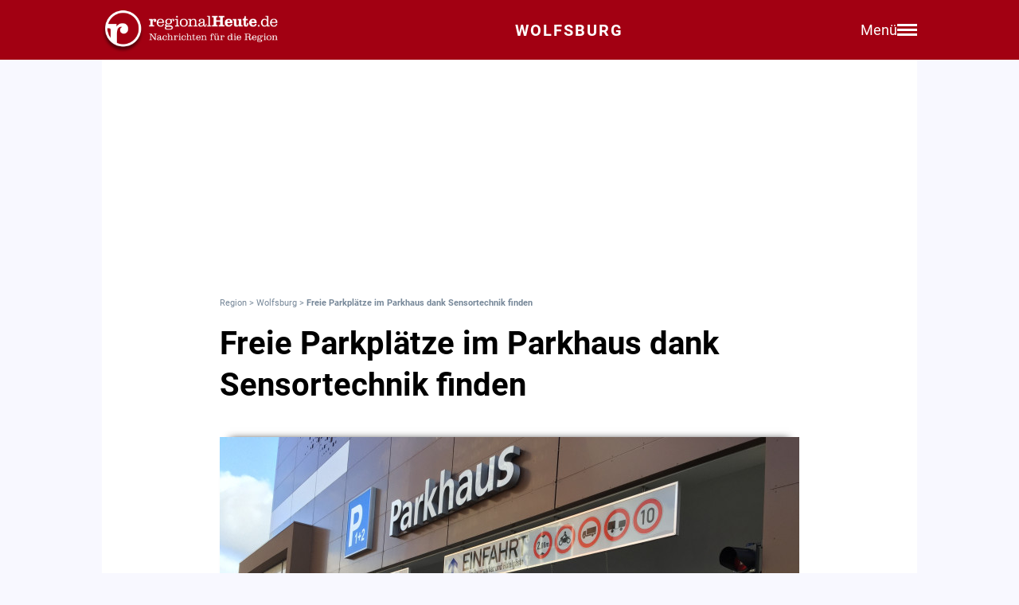

--- FILE ---
content_type: text/html; charset=utf-8
request_url: https://regionalheute.de/wolfsburg/freie-parkplaetze-im-parkhaus-dank-sensortechnik-finden/
body_size: 11598
content:
<!DOCTYPE html>
<html lang="de">
<head>
<meta charset="utf-8">
<script type="text/javascript" src="https://cdn.opencmp.net/tcf-v2/cmp-stub-latest.js" id="open-cmp-stub" data-domain="regionalheute.de"></script>
<meta http-equiv="cache-control" content="no-cache">
<link rel="preconnect dns-prefetch" href="https://cdn.regionalheute.de" crossorigin>
<link rel="preload" href="/static/fonts/Roboto/roboto-v20-latin-regular.woff2" as="font" type="font/woff2" crossorigin>
<link rel="preload" href="/static/fonts/Roboto/roboto-v20-latin-700.woff2" as="font" type="font/woff2" crossorigin>
<meta name="robots" content="index,follow,noarchive,max-image-preview:large">
<meta name="msvalidate.01" content="F51BAFEE28E2200A8879D6B9B5C77925" />
<meta property="og:site_name" content="regionalHeute.de">
<meta property="fb:pages" content="937030733012793" />
<meta property="fb:pages" content="515099295253388" />
<meta property="fb:pages" content="1786283338288609" />
<meta property="fb:pages" content="865656263524441" />
<meta property="fb:pages" content="245788065841773" />
<meta property="fb:pages" content="282671102134685" />
<meta property="fb:pages" content="1746651712327503" />
<meta property="fb:pages" content="238332096186681" />
<meta property="fb:pages" content="1605558243084979" />
<meta property="fb:app_id" content="526335680839553"><meta name="description" content="">
<meta name="author" content=""><meta property="mrf:cms_id" content="5e1941e59094d0880e73ba47" /><script type="application/ld+json">
    {
        "@context": "https://schema.org",
        "@type": "NewsArticle",
        "@id": "5e1941e59094d0880e73ba47/#article",
        "mainEntityOfPage": "https://regionalheute.de/wolfsburg/freie-parkplaetze-im-parkhaus-dank-sensortechnik-finden/",
        "url": "https://regionalheute.de/wolfsburg/freie-parkplaetze-im-parkhaus-dank-sensortechnik-finden/",
        "headline": "Freie Parkplätze im Parkhaus dank Sensortechnik finden",
        
        "isAccessibleForFree": "True",
        "isFamilyFriendly": "True",
        
        "articleSection": ["Wolfsburg"],
        "description": "",
        "datePublished": "2018-03-07T15:21:51+01:00",
        "dateModified" : "2018-03-07T15:21:51+01:00",
        "publisher": {
            "@type": "Organization",
            "name": "regionalHeute.de",
            "logo": {
                "@type": "ImageObject",
                "url": "https://regionalheute.de/static/img/regionalheute-logo-400x60.png",
                "width": 400,
                "height": 60
            },
            "url": "https://regionalheute.de/"
        }
        ,
        "image": [
            "https://cdn.regionalheute.de/images/2020/1/235/fbd933ff5db143339fb6d7bef96f795a.jpg",
            "https://cdn.regionalheute.de/img/1200x1200/2020/1/235/fbd933ff5db143339fb6d7bef96f795a.jpg",
            "https://cdn.regionalheute.de/img/1200x675/2020/1/235/fbd933ff5db143339fb6d7bef96f795a.jpg"
        ]
        
        ,
            "author": [
                
                {
                    "@type": "Person",
                    "name": "Extern"
                }
                
            ]
            
    
    }
    </script><!-- Facebook Meta -->
    <meta property="article:publisher" content="https://www.facebook.com/regionalHeute.de">
    <meta property="og:title" content="Freie Parkplätze im Parkhaus dank Sensortechnik finden">
    <meta property="og:type" content="article"><meta property="og:url" content="https://regionalheute.de/wolfsburg/freie-parkplaetze-im-parkhaus-dank-sensortechnik-finden/"><meta property="og:image" content="https://cdn.regionalheute.de/img/1200x675/2020/1/235/fbd933ff5db143339fb6d7bef96f795a.jpg">
    <meta property="og:image:width" content="1200">
    <meta property="og:image:height" content="675"><meta property="og:description" content="">  
    <!-- Twitter Meta -->
    <meta name="X:card" content="summary_large_image">
    <meta name="X:site" content="@regionalheute">
    <meta name="X:title" content="Freie Parkplätze im Parkhaus dank Sensortechnik finden">
    <meta name="X:description" content="">
    <meta name="X:image" content="https://cdn.regionalheute.de/img/1200x764/2020/1/235/fbd933ff5db143339fb6d7bef96f795a.jpg"><meta name="geo.placename" content="Wolfsburg" />
        <link rel="canonical" href="https://regionalheute.de/wolfsburg/freie-parkplaetze-im-parkhaus-dank-sensortechnik-finden/">
        <link rel="alternate" type="application/rss+xml" href="https://regionalheute.de/wolfsburg/feed/">
<title>Freie Parkplätze im Parkhaus dank Sensortechnik finden | regionalHeute.de</title>

    <link rel="apple-touch-icon" href="/static/icons/rh-180x180.png" sizes="180x180">
    <link rel="icon" href="/static/icons/rh-192x192.png" type="image/png" />
    <link rel="fav-icon" href="/static/icons/rh-48x48.png" type="image/png" />
    <meta name="apple-mobile-web-app-title" content="regionalHeute.de">
    <meta name="apple-mobile-web-app-capable" content="yes">
    <meta name="viewport" content="width=device-width, initial-scale=1">
    <meta name="theme-color" content="#a20012" />
    
                <link href="/static/css/styles.min.css?v1.31" rel="stylesheet">
                <link href="/static/css/style-start.css?v0.4.007" rel="stylesheet">
            
                <script src="/static/js/jquery-3.6.0.min.js"></script>

    
    <script async id="ebx" src="//applets.ebxcdn.com/ebx.js" data-cmp-vendor="1883" data-cmp-script></script>
    
    
    <meta name="google-site-verification" content="FlxY7sAa55x33SmWtCbIbWQ0z51xS9xTnGqNOKAYglk" />
    


<script type='text/javascript'
    id='trfAdSetup'
    async
    data-traffectiveConf='{
        "targeting": [{"key":"zone","values":null,"value":"localnews"},{"key":"pagetype","values":null,"value":"article"},{"key":"programmatic_ads","values":null,"value":"true"},{"key":"ads","values":null,"value":"true"},{"key":"channel","values":null,"value":null},{"key":"region","values":null,"value":"wolfsburg"},{"key":"rubrik","values":[],"value":null}]
        ,"dfpAdUrl" : "/307308315,121175586/regionalheute.de"            
        }'
        src='//cdntrf.com/regionalheute.de.js'
    >
    </script>











    
    
    <link rel="stylesheet" href="/static/js/leaflet.css" />
    <script src="/static/js/leaflet.js"></script>
    
    <script type="text/plain" data-cmp-vendor="943" data-cmp-script>
        function e(e){var t=!(arguments.length>1&&void 0!==arguments[1])||arguments[1],c=document.createElement("script");c.src=e,t?c.type="module":(c.async=!0,c.type="text/javascript",c.setAttribute("nomodule",""));var n=document.getElementsByTagName("script")[0];n.parentNode.insertBefore(c,n)}function t(t,c,n){var a,o,r;null!==(a=t.marfeel)&&void 0!==a||(t.marfeel={}),null!==(o=(r=t.marfeel).cmd)&&void 0!==o||(r.cmd=[]),t.marfeel.config=n,t.marfeel.config.accountId=c;var i="https://sdk.mrf.io/statics";e("".concat(i,"/marfeel-sdk.js?id=").concat(c),!0),e("".concat(i,"/marfeel-sdk.es5.js?id=").concat(c),!1)}!function(e,c){var n=arguments.length>2&&void 0!==arguments[2]?arguments[2]:{};t(e,c,n)}(window,2287,{} /*config*/);
    </script>
    <script type="text/plain" data-cmp-vendor="42" data-cmp-script>
    console.log("data-cmp-vendor 42 taboola run");
    window._taboola = window._taboola || [];
    _taboola.push({article:'auto'});
    !function (e, f, u, i) {
      if (!document.getElementById(i)){
        e.async = 1;
        e.src = u;
        e.id = i;
        f.parentNode.insertBefore(e, f);
      }
    }(document.createElement('script'),
    document.getElementsByTagName('script')[0],
    '//cdn.taboola.com/libtrc/regionalheute/loader.js',
    'tb_loader_script');
    if(window.performance && typeof window.performance.mark == 'function')
      {window.performance.mark('tbl_ic');}
  </script>
    
    </head>
    <body>

    <!-- Navbar -->
  <nav class="navbar-v3">
    <div class="navbar-container-v3">
      <div class="logo-v3">
        <a href="https://regionalheute.de/">
  <picture>
    <source media="(min-width: 768px)" srcset="/static/img/logo_regionalheutede.png">
    
      <img class="logo" alt="Logo regionalHeute.de" src="/static/img/logo_regionalheutede_wob.png">
    
  </picture>
</a>
      </div>
      
      <a style="text-decoration: none;" href="https://regionalheute.de/wolfsburg/">
    
      <div class="headline-v3">Wolfsburg
    </div>
    </a>
      <div class="right-group-v3" id="menuToggleGroup-v3">
        <div class="menu-text-v3" id="menuText-v3">Menü</div>
        <div class="hamburger-menu-v3" id="menuToggle-v3">
          <span></span>
          <span></span>
          <span></span>
        </div>
      </div>
    </div>
  </nav>

  <!-- Overlay-Hintergrund -->
  <div class="overlay-v3" id="overlay-v3"></div>

  <!-- Sidebar-Menü -->
  <div class="sidebar-menu-v3" id="sidebarMenu-v3">
    <div class="close-btn-v3" id="closeBtn-v3">&times;</div>
    <div class="menu-content-v3">
      <div class="sidebar-search-v3">
        <form action="https://regionalheute.de/suche/">
        <input type="text" placeholder="Artikel suchen..." name="s" id="searchInput-v3">
        <button id="searchBtn-v3">&#128269;</button>
        </form>
      </div>
      
      <div class="menu-card-v3">
        <span>Lokalausgaben</span>
        <ul>
          <li><a href="https://regionalheute.de/">Region</a></li>
          <li><a href="/braunschweig/">Braunschweig</a></li>
          <li><a href="/gifhorn/">Gifhorn</a></li>
          <li><a href="/goslar/">Goslar</a></li>
          <li><a href="/helmstedt/">Helmstedt</a></li>
          <li><a href="/peine/">Peine</a></li>
          <li><a href="/salzgitter/">Salzgitter</a></li>
          <li><a href="/wolfenbuettel/">Wolfenbüttel</a></li>
          <li><a href="/wolfsburg/">Wolfsburg</a></li>
        </ul>
      </div>

      <div class="menu-card-v3">
        <span>Überregionale News</span>
        <ul>
          <li><a href="/niedersachsen/">Niedersachsen</a></li>
          <li><a href="/deutschland-welt/">Deutschland und die Welt</a></li>
        </ul>
      </div>
      
      <div class="menu-card-v3">
        <span>Weitere Bereiche</span>
        <ul>
          <li><a href="/kontakt/">Kontakt</a></li>
          <li><a href="https://regionalreichweite.de" target="_blank">Werbung schalten</a></li>
          <li><a href="/rasende-reporter-und-online-redakteure-gesucht-mwd/">Jobs</a></li>
        </ul>
      </div>
    </div>
  </div>

  <script>
    // Elemente abrufen
    const menuToggleGroup = document.getElementById('menuToggleGroup-v3');
    const sidebarMenu = document.getElementById('sidebarMenu-v3');
    const overlay = document.getElementById('overlay-v3');
    const closeBtn = document.getElementById('closeBtn-v3');

    // Menü öffnen
    function openMenu() {
      sidebarMenu.classList.add('active');
      overlay.classList.add('active');
    }
    // Menü schließen
    function closeMenu() {
      sidebarMenu.classList.remove('active');
      overlay.classList.remove('active');
    }
    // Eventlistener hinzufügen
    menuToggleGroup.addEventListener('click', openMenu);
    closeBtn.addEventListener('click', closeMenu);
    overlay.addEventListener('click', closeMenu);
  </script>

<div id="wrapper" class="wrapper">
            
    <!-- ARTIKELCONTAINER START-->
    
    <div class="outerContainer">
        
        <aside>
            <!--     Skyscraper_excl     -->
            <div id="traffective-ad-Skyscraper_excl" style='display: none;' class="Skyscraper_excl"></div>
            <div id="traffective-ad-Skyscraper" style='display: none;' class="Skyscraper printoff" data-nosnippet></div>
            <div class="boxspace280 printoff"><div id="traffective-ad-Billboard" style='display: none;' class="Billboard printoff" data-nosnippet></div></div>
        </aside>
        
                    
        <div class="innerContainer">
            <br>
                <div class="article">
                    <!--<div class="eilmeldung" id="Eilmeldung">+++ <a href="https://regionalheute.de/heute-ist-warntag-sirenen-und-handys-schlagen-alarm-1757570402/">Alarm in Deutschland - Sirenen und weitere Warnsysteme wurden ausgelöst</a> +++</div>-->
                    <nav class="breadcrumbNav" style="font-size: 0.7em; color:lightslategray;"><a style="color:lightslategray; text-decoration: none;" href="https://regionalheute.de/">Region</a> > <a style="color:lightslategray; text-decoration: none;" href="https://regionalheute.de/wolfsburg/">Wolfsburg</a> > <h1 class="breadcrumb">Freie Parkplätze im Parkhaus dank Sensortechnik finden</h1></nav>
                        <br>
                        
                        
                        
                        
                        
                        
                        
                        <article>
                            <hgroup>
                                <h2 class="articleHeadline">Freie Parkplätze im Parkhaus dank Sensortechnik finden</h2>
                                <p class="subHeadline"></p>
                            </hgroup>

                        
                            </strong></p><br />
                    
                    

                    <div class="titleimage">
                        
                        <a href="https://cdn.regionalheute.de/images/2020/1/235/1000/fbd933ff5db143339fb6d7bef96f795a.jpg" target="_new"><img style="max-width: 100%; height: auto;" src="https://cdn.regionalheute.de/img/728x546/2020/1/235/fbd933ff5db143339fb6d7bef96f795a.jpg" width="728px" height="546px" alt="Symbolfoto: Robert Braumann"></a>
                        
                    </div>
                    <div class="titleImageDesc">Symbolfoto: Robert Braumann | Foto:  Robert Braumann</div>
                    
                    <div class="articleText">
                    <time datetime="2018-03-07T15:21:51+01:00">
                        <p class="datum">07.03.2018, 15:21 Uhr</p>
                    </time>
                    
                    
                    <p><strong>Wolfsburg. Die Wolfsburg AG hat gemeinsam mit der OECON Products & Services GmbH einen Parksensor entwickelt, der mithilfe der Radiofrequenz-Identifikation (RFID) die parkplatzgenaue Anzeige des Belegungsstands in Parkhäusern ermöglicht. Dies geht aus einer Pressemitteilung der Wolfsburg AG hervor.<br><aside><div class="boxspace140 printoff"><div id="traffective-ad-Content_1" style="display: none;" class="Content_1 printoff" data-nosnippet></div></div><div class="boxspace270"><div id="traffective-ad-Mobile_Pos2" style="display: none;" class="Mobile_Pos2 printoff" data-nosnippet></div></div><br></aside></strong>
<br>
Ein erster Test findet im Parkhaus auf dem Forum AutoVision der Wolfsburg AG statt. Heute informierten sich Vertreter der Stadt<br>
Wolfsburg, der Volkswagen AG sowie von Zulieferern und Logistikunternehmen über die „UMA Parken“-Lösung. Die weitere Entwicklung und Verbreitung des Parksensors ist ein Projekt der Wolfsburg AG unter dem Dach der Initiative #WolfsburgDigital.<br>
<br><aside><div class="boxspace140 printoff"><div id="traffective-ad-Content_2" style="display: none;" class="Content_2 printoff" data-nosnippet></div></div><div class="boxspace270"><div id="traffective-ad-Mobile_Pos3" style="display: none;" class="Mobile_Pos3 printoff" data-nosnippet></div></div><br></aside>
„Eine moderne urbane Mobilität muss komfortabel und stressfrei gestaltet sein. Dazu gehören auch die letzten Meter bis zum Parkplatz. Mit RFID nutzen wir eine erprobte Technik, die auch die u.a. mit der Videoüberwachung verbundenen Datenschutzbedenken umgeht“, erläuterte Thomas Krause, Vorstand der Wolfsburg AG. Die Funktionsweise der Sensoren ist einfach: Die auf dem Boden der einzelnen Parkplätze angebrachten Sensoren bauen ein Funkfeld im geringen Frequenzbereich auf. Parkt ein Auto über dem Sensor, verzeichnet die zentrale Empfangseinheit ein abgeschwächtes Signal und kann auswerten, welcher Parkplatz belegt ist. An dem Projekt sind weitere regionale Unternehmen beteiligt.<br>
</p><h2>Barrierefrei und möglichst schnell Parken</h2><p><br>
Der Entwicklungspartner OECON Products &amp; Services GmbH vertreten durch Frank Brennecke steht voll hinter dem Projekt: „Die zukunftsweisende Lösung passt zur Erwartungshaltung der Nutzer, die barrierefrei und möglichst schnell Parken wollen. Es ist darüber hinaus ein notwendiger Schritt zum autonomen Fahren.“ Die Wolfsburg AG plant im nächsten Schritt, die Testanwendung UMA Parken als Funktion in die Applikation „UMA Navigation“ einzubinden, die dem User heute schon die Parkplatzbelegung auf ausgewählten Großparkplätzen <a class="redlink" href="https://regionalheute.de/wolfsburg/">in Wolfsburg</a> anzeigt.<br><aside><div class="boxspace140 printoff"><div id="traffective-ad-Content_3" style="display: none;" class="Content_3 printoff" data-nosnippet></div></div><div class="boxspace270"><div id="traffective-ad-Mobile_Pos4" style="display: none;" class="Mobile_Pos4 printoff" data-nosnippet></div></div><br></aside>
<br>
UMA steht für hierbei für die App-Familie Urban Mobility Assistance. Die „UMA Parken“-Funktion könnte zukünftig auch gerade in der Güterlogistik Anwendung finden, um freie LKW- oder Containerstellplätze zu erfassen.</p>
                </article>
                    </div>
               
                    
                    <div class="printoff">
                        <div id="taboola-below-article-thumbnails" class="printoff" data-nosnippet></div>
                            <script type="text/plain" data-cmp-vendor="42" data-cmp-script>
                                console.log("data-cmp-custom-vendor 42 Taboola run");
                                window._taboola = window._taboola || [];
                                _taboola.push({
                                    mode: 'alternating-thumbnails-a',
                                    container: 'taboola-below-article-thumbnails',
                                    placement: 'Below Article Thumbnails',
                                    target_type: 'mix'
                                }); 
                            </script>
                             <!-- Taboola Start -->
                                <script type="text/plain" data-cmp-vendor="42" data-cmp-script>
                                    window._taboola = window._taboola || [];
                                    _taboola.push({flush: true});
                                </script>
                            <!-- Taboola Ende -->   
                    </div>
                    
                    <div class="topstories printoff" data-mrf-recirculation="Weitere spannende Artikel">
                        <h3>Weitere spannende Artikel</h3>
                        <ul>
                            <li><a style="color: #000; text-decoration: underlined;" href="/winterwetter-darum-gibt-es-bei-schulausfaellen-keinen-distanzunterricht-1769576403/">Winterwetter: Darum gibt es bei Schulausfällen keinen Distanzunterricht</a></li><li><a style="color: #000; text-decoration: underlined;" href="https://regionalheute.de/gewerkschaft-ruft-zum-streik-auf-auch-schulen-in-der-region-betroffen-braunschweig-gifhorn-goslar-harz-helmstedt-peine-salzgitter-wolfenbuettel-wolfsburg-1769607037/">Gewerkschaft ruft zum Streik auf: Auch Schulen in der Region betroffen</a></li><li><a style="color: #000; text-decoration: underlined;" href="https://regionalheute.de/wolfsburg/bewaffneter-tankstellenraub-polizei-fahndet-nach-taeter-wolfsburg-1769602699/">Bewaffneter Tankstellenraub: Polizei fahndet nach Täter</a></li>
                        </ul>
                    </div>      
                </div>
                
                <div class="bg-ghostwhite printoff">
                    <div class="section-container-wide">
                        <h2 class="section-headline">Themen zu diesem Artikel</h2>
                        <br>
                        
                        <a class="tag" href="/thema/vw/">VW</a>
                        
                        <a class="tag" href="/thema/parkhaus/">Parkhaus</a>
                        
                        <a class="tag" href="/thema/parken/">Parken</a>
                        
                    </div>
                </div>
                
                
                <div class="bg-ghostwhite printoff">
                    <div class="section-container-wide">
                        <h2 class="section-headline">Neueste Artikel</h2>
                        <br>
                        <div class="section-grid-box">
                        
                        <article><a class="section-link" href="/bundesweit-groesster-foerderpreis-seiner-art-sucht-noch-nach-bewerbern-braunschweig-wolfsburg-1769699169/"><div class="section-teaser-box-small">
                            <div class="section-teaser-box-small-image">
                                <img src="https://cdn.regionalheute.de/img/500x300/2026/1/26fc10bb5d5146a184a758d5893d9c2e.JPG" loading="lazy" alt="Die Sieger des „Projekt Award“ beim LupoLeo Award 2024: Ruth Retterath und Maximilian Doll (2. v. r.) von den „Recycling Roadies – CleanUp nach der Flut“ des Vereins Clean River Project e. V. aus Winningen mit den Initiatoren des Förderpreises Jürgen Brinkmann (l.) und Robert Lübenoff (r.).">
                            </div>
                            <div class="section-teaser-box-small-text">
                                <span class="section-teaser-box-small-subheadline"> Braunschweig | Wolfsburg </span><br>
                                <span class="section-teaser-box-small-headline">Bundesweit größter Förderpreis seiner Art sucht noch nach Bewerbern</span>
                            </div>
                        </div>
                        </a>
                        </article>
                        
                        <article><a class="section-link" href="/haltbarkeitsdatum-falsch-gorgonzola-kaese-wird-zurueckgerufen-braunschweig-gifhorn-goslar-harz-helmstedt-peine-salzgitter-wolfenbuettel-wolfsburg-1769694766/"><div class="section-teaser-box-small">
                            <div class="section-teaser-box-small-image">
                                <img src="https://cdn.regionalheute.de/img/500x300/2026/1/15b5900ab8d44790aae3e7b157a5864e.jpg" loading="lazy" alt="Symbolbild">
                            </div>
                            <div class="section-teaser-box-small-text">
                                <span class="section-teaser-box-small-subheadline">Region</span><br>
                                <span class="section-teaser-box-small-headline">Haltbarkeitsdatum falsch: Gorgonzola-Käse wird zurückgerufen</span>
                            </div>
                        </div>
                        </a>
                        </article>
                        
                        <article><a class="section-link" href="/wolfsburg/rotlicht-und-rasen-verkehrsverstoesse-auf-hohem-niveau-wolfsburg-1769693308/"><div class="section-teaser-box-small">
                            <div class="section-teaser-box-small-image">
                                <img src="https://cdn.regionalheute.de/img/500x300/2025/1/2e325f2a86de4277bbd5fea68392154b.jpg" loading="lazy" alt="Symbolfoto.">
                            </div>
                            <div class="section-teaser-box-small-text">
                                <span class="section-teaser-box-small-subheadline"> Wolfsburg </span><br>
                                <span class="section-teaser-box-small-headline">Rotlicht und Rasen: Verkehrsverstöße auf hohem Niveau</span>
                            </div>
                        </div>
                        </a>
                        </article>
                        
                        <article><a class="section-link" href="/kommt-das-aus-fuer-blitzer-apps-braunschweig-gifhorn-goslar-harz-helmstedt-peine-salzgitter-wolfenbuettel-wolfsburg-1769691551/"><div class="section-teaser-box-small">
                            <div class="section-teaser-box-small-image">
                                <img src="https://cdn.regionalheute.de/img/500x300/2024/11/7c38b1f313d54aadae1fa61458f20732.jpg" loading="lazy" alt="Symbolbild.">
                            </div>
                            <div class="section-teaser-box-small-text">
                                <span class="section-teaser-box-small-subheadline">Region</span><br>
                                <span class="section-teaser-box-small-headline">Kommt das Aus für Blitzer-Apps?</span>
                            </div>
                        </div>
                        </a>
                        </article>
                        
                        <article><a class="section-link" href="/derzeit-zugausfaelle-und-verspaetungen-auf-dieser-enno-strecke-braunschweig-peine-wolfenbuettel-wolfsburg-1769687440/"><div class="section-teaser-box-small">
                            <div class="section-teaser-box-small-image">
                                <img src="https://cdn.regionalheute.de/img/500x300/2020/1/31/fca859285a0d417ab843bfe69f6bbc1a.jpg" loading="lazy" alt="Archivbild">
                            </div>
                            <div class="section-teaser-box-small-text">
                                <span class="section-teaser-box-small-subheadline">Region</span><br>
                                <span class="section-teaser-box-small-headline">Derzeit Zugausfälle und Verspätungen auf dieser enno-Strecke</span>
                            </div>
                        </div>
                        </a>
                        </article>
                        
                        <article><a class="section-link" href="/64-verkehrsgerichtstag-das-sind-die-themen-in-goslar-1769673603/"><div class="section-teaser-box-small">
                            <div class="section-teaser-box-small-image">
                                <img src="https://cdn.regionalheute.de/img/500x300/2024/1/69b6e0d13c84412cb38b7ddb5f2f5809.jpg" loading="lazy" alt="Symbolfoto">
                            </div>
                            <div class="section-teaser-box-small-text">
                                <span class="section-teaser-box-small-subheadline">Region</span><br>
                                <span class="section-teaser-box-small-headline">64. Verkehrsgerichtstag: Das sind die Themen in Goslar</span>
                            </div>
                        </div>
                        </a>
                        </article>
                        
                        <article><a class="section-link" href="/aengste-und-noete-rund-ums-zeugnis-hier-gibt-es-hilfe-braunschweig-gifhorn-goslar-harz-helmstedt-peine-salzgitter-wolfenbuettel-wolfsburg-1769174215-a/"><div class="section-teaser-box-small">
                            <div class="section-teaser-box-small-image">
                                <img src="https://cdn.regionalheute.de/img/500x300/2024/6/84be3279f0ca4063879a713169720b60.jpg" loading="lazy" alt="Symbolbild. (erstellt mit Adobe Firefly)">
                            </div>
                            <div class="section-teaser-box-small-text">
                                <span class="section-teaser-box-small-subheadline">Region</span><br>
                                <span class="section-teaser-box-small-headline">Ängste und Nöte rund ums Zeugnis - Hier gibt es Hilfe</span>
                            </div>
                        </div>
                        </a>
                        </article>
                        
                        <article><a class="section-link" href="/soll-die-fuehrerschein-ausbildung-billiger-werden-das-sagt-die-bevoelkerung-1769662802/"><div class="section-teaser-box-small">
                            <div class="section-teaser-box-small-image">
                                <img src="https://cdn.regionalheute.de/img/500x300/2025/10/9317a9ea43ee41b29c3887566897be37.jpg" loading="lazy" alt="Symbolfoto">
                            </div>
                            <div class="section-teaser-box-small-text">
                                <span class="section-teaser-box-small-subheadline">Region</span><br>
                                <span class="section-teaser-box-small-headline">Soll die Führerschein-Ausbildung billiger werden? Das sagt die Bevölkerung</span>
                            </div>
                        </div>
                        </a>
                        </article>
                        
                        <article><a class="section-link" href="/wolfsburg/30-neue-lehrer-fuer-wolfsburg-in-aussicht-wolfsburg-1769622306/"><div class="section-teaser-box-small">
                            <div class="section-teaser-box-small-image">
                                <img src="https://cdn.regionalheute.de/img/500x300/2026/1/3a3b22c266dd4e59889b2e97565952ce.jpg" loading="lazy" alt="Oberbürgermeister Dennis Weilmann (rechts) begrüßt angehende Lehrkräfte im Wolfsburger Rathaus.">
                            </div>
                            <div class="section-teaser-box-small-text">
                                <span class="section-teaser-box-small-subheadline"> Wolfsburg </span><br>
                                <span class="section-teaser-box-small-headline">30 neue Lehrer für Wolfsburg in Aussicht</span>
                            </div>
                        </div>
                        </a>
                        </article>
                        
                        <article><a class="section-link" href="/eintracht-braunschweig-stuermer-wechselt-nach-polen-braunschweig-gifhorn-goslar-harz-helmstedt-peine-salzgitter-wolfenbuettel-wolfsburg-1769621386/"><div class="section-teaser-box-small">
                            <div class="section-teaser-box-small-image">
                                <img src="https://cdn.regionalheute.de/img/500x300/2025/7/15efc7d1c42a4450828b9ffdc57c1477.jpg" loading="lazy" alt="Levente Szabo verlässt Eintracht Braunschweig.">
                            </div>
                            <div class="section-teaser-box-small-text">
                                <span class="section-teaser-box-small-subheadline">Region</span><br>
                                <span class="section-teaser-box-small-headline">Eintracht Braunschweig: Stürmer wechselt nach Polen</span>
                            </div>
                        </div>
                        </a>
                        </article>
                        
                        </div>
                    </div>
                </div>
                    

                    
                    <div class="bg-ghostwhite printoff">
                        <div class="section-container-wide">
                            <h2 class="section-headline">News aus Deutschland und der Welt</h2>
                            <br>
                            <div class="section-grid-box">
                            
                            <article><a class="section-link" href="/heeresinspekteur-wirbt-ausdruecklich-um-frauen-fuer-die-bundeswehr-1769697482/"><div class="section-teaser-box-small">
                                <div class="section-teaser-box-small-image">
                                    <img src="https://cdn.regionalheute.de/img/500x300/2026/1/1f6b0bbe237c4149a74d2f1828d102a0.jpg" loading="lazy" alt="Christian Freuding (Archiv)">
                                </div>
                                <div class="section-teaser-box-small-text">
                                    <span class="section-teaser-box-small-subheadline">  </span><br>
                                    <span class="section-teaser-box-small-headline">Heeresinspekteur wirbt ausdrücklich um Frauen für die Bundeswehr</span>
                                </div>
                            </div>
                            </a>
                            </article>
                            
                            <article><a class="section-link" href="/merz-hebt-bedeutung-deutsch-litauischer-militaerkooperation-hervor-1769693162/"><div class="section-teaser-box-small">
                                <div class="section-teaser-box-small-image">
                                    <img src="https://cdn.regionalheute.de/img/500x300/2026/1/ed536b04e8524df49341672547d4b3c2.jpg" loading="lazy" alt="Friedrich Merz und Inga Ruginiene am 29.01.2026">
                                </div>
                                <div class="section-teaser-box-small-text">
                                    <span class="section-teaser-box-small-subheadline">  </span><br>
                                    <span class="section-teaser-box-small-headline">Merz hebt Bedeutung deutsch-litauischer Militärkooperation hervor</span>
                                </div>
                            </div>
                            </a>
                            </article>
                            
                            <article><a class="section-link" href="/groenlands-wirtschaftsministerin-keine-rahmenvereinbarung-mit-usa-1769692321/"><div class="section-teaser-box-small">
                                <div class="section-teaser-box-small-image">
                                    <img src="https://cdn.regionalheute.de/img/500x300/2026/1/970f59007cb44075a0eb62aefd87a01d.jpg" loading="lazy" alt="Industrieanlage auf Grönland (Archiv)">
                                </div>
                                <div class="section-teaser-box-small-text">
                                    <span class="section-teaser-box-small-subheadline">  </span><br>
                                    <span class="section-teaser-box-small-headline">Grönlands Wirtschaftsministerin: Keine Rahmenvereinbarung mit USA</span>
                                </div>
                            </div>
                            </a>
                            </article>
                            
                            <article><a class="section-link" href="/niedersachsen/autofahrer-bedroht-radfahrer-mit-speer-nach-verkehrsstreit-in-braunschweig-1769691962/"><div class="section-teaser-box-small">
                                <div class="section-teaser-box-small-image">
                                    <img src="https://cdn.regionalheute.de/img/500x300/2026/1/c12283e6f3a844ba95ddf8bcf01a37ce.jpg" loading="lazy" alt="Polizeistreife im Einsatz (Archiv)">
                                </div>
                                <div class="section-teaser-box-small-text">
                                    <span class="section-teaser-box-small-subheadline">  </span><br>
                                    <span class="section-teaser-box-small-headline">Autofahrer bedroht Radfahrer mit Speer nach Verkehrsstreit in Braunschweig</span>
                                </div>
                            </div>
                            </a>
                            </article>
                            
                            <article><a class="section-link" href="/niedersachsen/vier-unbekannte-greifen-mann-am-bahnhof-nordenham-an-1769691064/"><div class="section-teaser-box-small">
                                <div class="section-teaser-box-small-image">
                                    <img src="https://cdn.regionalheute.de/img/500x300/2026/1/fe01ace967d84b73af3291aefdc135ba.jpg" loading="lazy" alt="Polizisten (Archiv)">
                                </div>
                                <div class="section-teaser-box-small-text">
                                    <span class="section-teaser-box-small-subheadline">  </span><br>
                                    <span class="section-teaser-box-small-headline">Vier Unbekannte greifen Mann am Bahnhof Nordenham an</span>
                                </div>
                            </div>
                            </a>
                            </article>
                            
                            <article><a class="section-link" href="/niedersachsen/versuchter-ueberfall-an-tankstelle-in-hannover-ledeburg-1769691062/"><div class="section-teaser-box-small">
                                <div class="section-teaser-box-small-image">
                                    <img src="https://cdn.regionalheute.de/img/500x300/2026/1/263fa8a7f4154d03bdc0c4cc8ef022f6.jpg" loading="lazy" alt="Polizist (Archiv)">
                                </div>
                                <div class="section-teaser-box-small-text">
                                    <span class="section-teaser-box-small-subheadline">  </span><br>
                                    <span class="section-teaser-box-small-headline">Versuchter Überfall an Tankstelle in Hannover-Ledeburg</span>
                                </div>
                            </div>
                            </a>
                            </article>
                            
                            <article><a class="section-link" href="/bundestag-beschliesst-kritis-dachgesetz-1769690642/"><div class="section-teaser-box-small">
                                <div class="section-teaser-box-small-image">
                                    <img src="https://cdn.regionalheute.de/img/500x300/2026/1/6c85dd972acb4389b5acc3c35e8a2888.jpg" loading="lazy" alt="Bundestagssitzung am 29.01.2026">
                                </div>
                                <div class="section-teaser-box-small-text">
                                    <span class="section-teaser-box-small-subheadline">  </span><br>
                                    <span class="section-teaser-box-small-headline">Bundestag beschließt Kritis-Dachgesetz</span>
                                </div>
                            </div>
                            </a>
                            </article>
                            
                            <article><a class="section-link" href="/groenland-empoert-ueber-satireaktion-von-deutschem-tv-team-1769690162/"><div class="section-teaser-box-small">
                                <div class="section-teaser-box-small-image">
                                    <img src="https://cdn.regionalheute.de/img/500x300/2026/1/86873ca1e4374b839038cf7888020dc7.jpg" loading="lazy" alt="Nuuk auf Grönland (Archiv)">
                                </div>
                                <div class="section-teaser-box-small-text">
                                    <span class="section-teaser-box-small-subheadline">  </span><br>
                                    <span class="section-teaser-box-small-headline">Grönland empört über Satireaktion von deutschem TV-Team</span>
                                </div>
                            </div>
                            </a>
                            </article>
                            
                            <article><a class="section-link" href="/aeltestenrat-prueft-kosten-von-bundestagsneubau-1769688063/"><div class="section-teaser-box-small">
                                <div class="section-teaser-box-small-image">
                                    <img src="https://cdn.regionalheute.de/img/500x300/2026/1/96bbfa5186134781aa5efef3a5f13bb7.jpg" loading="lazy" alt="Reichstagsgebäude am 28.01.2026">
                                </div>
                                <div class="section-teaser-box-small-text">
                                    <span class="section-teaser-box-small-subheadline">  </span><br>
                                    <span class="section-teaser-box-small-headline">Ältestenrat prüft Kosten von Bundestagsneubau</span>
                                </div>
                            </div>
                            </a>
                            </article>
                            
                            <article><a class="section-link" href="/streit-um-kosten-fuer-zivile-unterstuetzung-der-streitkraefte-1769688061/"><div class="section-teaser-box-small">
                                <div class="section-teaser-box-small-image">
                                    <img src="https://cdn.regionalheute.de/img/500x300/2026/1/4075de41447043e9bd3f20662864a71b.jpg" loading="lazy" alt="Bundeswehr-Soldat (Archiv)">
                                </div>
                                <div class="section-teaser-box-small-text">
                                    <span class="section-teaser-box-small-subheadline">  </span><br>
                                    <span class="section-teaser-box-small-headline">Streit um Kosten für zivile Unterstützung der Streitkräfte</span>
                                </div>
                            </div>
                            </a>
                            </article>
                            
                            </div>
                        </div>
                    </div>
                        
                
        </div>
    </div>
</div>

 <!-- ARTIKELCONTAINER ENDE-->
<!-- FOOTER START-->
<div id="wrapperFooter" class="wrapperFooter">
    <div class="footer">
        <div><strong><u>Informationen</u></strong><br />
            <nav>
                <a style="color: #fff; text-decoration: none;" href="/kontakt/">Kontakt</a><br />
                <a style="color: #fff; text-decoration: none;" href="/ueber-uns/">Über uns</a><br />
                <a style="color: #fff; text-decoration: none;" href="https://regionalreichweite.de/" target="_blank">Werben auf regionalHeute.de</a><br />
                <a style="color: #fff; text-decoration: none;" href="/themen/">Themen</a><br />
                <a style="color: #fff; text-decoration: none;" href="https://regionalheute.de/datenschutz/">Datenschutzerklärung</a><br />
                <a style="color: #fff; text-decoration: none;" href="https://regionalheute.de/impressum/">Impressum</a><br />
            </nav>
            <br>
            <strong><u>regionalHeute.de folgen</u></strong><br>
                <a href="https://www.facebook.com/regionalHeute.de" title="regionalHeute.de bei Facebook">Facebook</a><br>
                <a href="https://www.instagram.com/regionalheute.de/" title="regionalHeute.de bei Instagram">Instagram</a><br>
                <a href="https://twitter.com/regionalHeute" title="regionalHeute.de bei Twitter">Twitter</a><br>
            
        </div>
    
        <div><strong><u>Unsere Lokalausgaben</u></strong><br />
            <nav>
                <a style="color: #fff; text-decoration: none;" href="https://regionalheute.de/braunschweig/">Braunschweig</a><br />
                <a style="color: #fff; text-decoration: none;" href="https://regionalheute.de/gifhorn/">Gifhorn</a><br />
                <a style="color: #fff; text-decoration: none;" href="https://regionalheute.de/goslar/">Goslar</a><br />
                <a style="color: #fff; text-decoration: none;" href="https://regionalheute.de/helmstedt/">Helmstedt</a><br />
                <a style="color: #fff; text-decoration: none;" href="https://regionalheute.de/peine/">Peine</a><br />
                <a style="color: #fff; text-decoration: none;" href="https://regionalheute.de/salzgitter/">Salzgitter</a><br />
                <a style="color: #fff; text-decoration: none;" href="https://regionalheute.de/wolfenbuettel/">Wolfenbüttel</a><br />
                <a style="color: #fff; text-decoration: none;" href="https://regionalheute.de/wolfsburg/">Wolfsburg</a><br />
            </nav>
        </div>
        <div><strong><u>Überregional</u></strong><br />
            <nav>
                <a style="color: #fff; text-decoration: none;" href="https://regionalheute.de/niedersachsen/">Niedersachsen</a><br />
                <a style="color: #fff; text-decoration: none;" href="https://regionalheute.de/deutschland-welt/">Deutschland und die Welt</a><br />
            </nav>
        </div>
        <div style="text-align: right;"><small>regionalHeute.de ist eine Produktion der</small><br /><img style="width: 150px; height: auto;" src="/static/img/mfdr.png" loading="lazy" alt="Logo Medien füe die Region GmbH"></div>
    </div>
    </div>
    
    <!-- FOOTER ENDE-->
    
    
    
    <!-- HamburgerMenu ein-/ausblenden -->
    <script>
    function showMenu() {
    document.getElementById('hamburger').style.display = 'unset';
    document.getElementById('wrapper').style.display = 'none';
    document.getElementById('wrapperFooter').style.display = 'none';
    }
    
    function closeMenu() {
    document.getElementById('hamburger').style.display = 'none';
    document.getElementById('wrapper').style.display = 'block';
    document.getElementById('wrapperFooter').style.display = 'block';
    }
    </script>
    <!-- HamburgerMenu ein-/ausblenden ENDE -->
    
    
    
    <!-- Lightbox Start
    <script type="text/javascript" src="/static/js/lightbox.js" defer></script>
    Lightbox ENDE -->
    
    <!-- Matomo -->
    <script type="text/plain" data-cmp-vendor="1886" data-cmp-script>
        console.log("data-cmp-custom-vendor 1886 matomo run");
        var _paq = window._paq || [];
        /* tracker methods like "setCustomDimension" should be called before "trackPageView" */
        _paq.push(['trackPageView']);
        _paq.push(['enableLinkTracking']);
        _paq.push(['trackEvent', 'category', 'action', 'name']);
        _paq.push(['MediaAnalytics::removePlayer', 'taboola']);
        (function() {
          var u="//ma1.mfdr.gmbh/";
          _paq.push(['setTrackerUrl', u+'piwik.php']);
          _paq.push(['setSiteId', '4']);
          var d=document, g=d.createElement('script'), s=d.getElementsByTagName('script')[0];
          g.type='text/javascript'; g.async=true; g.defer=true; g.src=u+'matomo.js'; s.parentNode.insertBefore(g,s);
        })();
      </script>
    <!-- End Matomo Code -->
    
    <div id="traffective-ad-Interstitial_1" style='display: none;' class="Interstitial_1"></div>
    <div id="traffective-ad-OutOfPage" style='display: none;' class="OutOfPage"></div>
    <script type="text/plain" src="https://static.cleverpush.com/channel/loader/Bpw9abS3sNLH5cTJJ.js" data-cmp-vendor="1139" data-cmp-script defer></script>
   
   
    </body>
    </html>